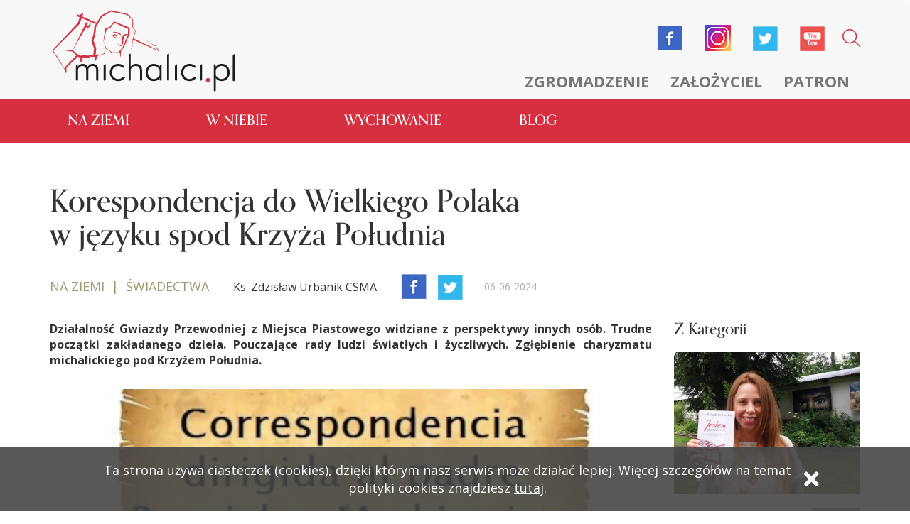

--- FILE ---
content_type: text/html; charset=UTF-8
request_url: https://mlochow.michalici.pl/artykul/korespondencja-do-wielkiego-polaka-w-jezyku-spod-krzyza-poludnia
body_size: 6650
content:
<!DOCTYPE html>
<html lang="pl" class="loading">
  <head>
    <!-- Global site tag (gtag.js) - Google Analytics -->
<script async src="https://www.googletagmanager.com/gtag/js?id=G-4Y6M9ERBRY"></script>
<script>
  window.dataLayer = window.dataLayer || [];
  function gtag(){dataLayer.push(arguments);}
  gtag('js', new Date());

  gtag('config', 'G-4Y6M9ERBRY');
</script>
<meta charset="utf-8">
<meta http-equiv="X-UA-Compatible" content="IE=edge">
<meta name="viewport" content="width=device-width, initial-scale=1">
<meta name="csrf-token" content="15RbDn540dA3nQjBZpwdYgZYWBYHXRXRHmKOaX5g">
<link href="https://mlochow.michalici.pl/css/app.css" type="text/css" rel="stylesheet" />
<script src="https://use.typekit.net/zje5fda.js"></script>
<script>try{Typekit.load({ async: true });}catch(e){}</script>
<link rel="icon" type="image/x-icon" href="/favicon-m.ico" />
<link rel="stylesheet" href="https://cdnjs.cloudflare.com/ajax/libs/font-awesome/5.15.4/css/all.min.css">    <title>Michalici - Korespondencja do Wielkiego Polaka  w języku spod Krzyża Południa</title>
    <meta name="twitter:card" content="summary_large_image">
    <meta property="og:title" content="Korespondencja do Wielkiego Polaka  w języku spod Krzyża Południa"/>
    <meta property="og:image" content="https://michalici.pl//storage/_MICHALICI/_Artykuly/Urbanik/Pod krzyżem_24/gin2.png"/>
    <meta name="twitter:title" content="Korespondencja do Wielkiego Polaka  w języku spod Krzyża Południa">
    <meta name="twitter:image" content="https://michalici.pl//storage/_MICHALICI/_Artykuly/Urbanik/Pod krzyżem_24/gin2.png">
  </head>
  <body>
    <nav class="navbar navbar-default header">
  <div class="container">
    <!-- Brand and toggle get grouped for better mobile display -->
    <div class="navbar-header mobile-nav">
      <button type="button" class="navbar-toggle collapsed mobile-menu-activator">
        <span class="sr-only">Toggle navigation</span>
        <span class="icon-bar"></span>
        <span class="icon-bar"></span>
        <span class="icon-bar"></span>
      </button>
      <a href="/" class="header__logo">
          <img class=" img-responsive" src="https://mlochow.michalici.pl/img/logo.svg" alt="logo">
      </a>
    </div>
    
    <!-- Collect the nav links, forms, and other content for toggling -->
    <div class="collapse navbar-collapse sidenav-container" id="bs-example-navbar-collapse-1">
      <div class="navbar-right sidenav group">
        <ul class="navbar-nav nav icons-container">
          <li class="search-icon">
            <div class="search-form">
              <form role="form" method="post" action="https://mlochow.michalici.pl/search">
                <input type="hidden" name="_token" value="15RbDn540dA3nQjBZpwdYgZYWBYHXRXRHmKOaX5g">
                <input id="search-word" name="search" type="text">
                <a href="#" class="search-icon-inner"><img src="https://mlochow.michalici.pl/img/magnifying-glass.png" alt=""></a>
              </form>
            </div>
          </li>
          <li class="header__media--icon"><a href="https://www.youtube.com/channel/UCg8gYSPqoq0yNWteNAJuyZg" target="_blank"><img alt="youtube" src="https://mlochow.michalici.pl/img/youtube.png"></a></li>
          <li class="header__media--icon"><a href="https://twitter.com/MichaliciCSMA" target="_blank"><img alt="twitter" src="https://mlochow.michalici.pl/img/twitter.png"></a></li>
          <li class="header__media--icon"><a href="https://instagram.com" target="_blank"><img alt="instagram" src="https://mlochow.michalici.pl/img/instagram.png"></a></li>
          <li class="header__media--icon"><a href="https://www.facebook.com/michalici/" target="_blank"><img alt="facebook" src="https://mlochow.michalici.pl/img/facebook.png"></a></li>
                </ul>
        <ul class="navbar-nav nav">
          <li><a href="/zgromadzenie">Zgromadzenie</a></li>
          <li><a href="/zalozyciel">Założyciel</a></li>
          <li><a href="/patron">Patron</a></li>
        </ul>
      </div>
    </div><!-- /.navbar-collapse -->
  </div><!-- /.container-fluid -->
  <div class="container-fluid main-nav no-padding">
    <!-- Brand and toggle get grouped for better mobile display -->
    <div class="navbar-header">
      <button type="button" class="navbar-toggle collapsed" data-toggle="collapse" data-target="#bs-example-navbar-collapse-2" aria-expanded="false">
        <span class="sr-only">Toggle navigation</span>
        <span class="icon-bar"></span>
        <span class="icon-bar"></span>
        <span class="icon-bar"></span>
      </button>
    </div>

    <!-- Collect the nav links, forms, and other content for toggling -->
    <div class="collapse navbar-collapse" id="bs-example-navbar-collapse-2">
      <div class="container">
        <div class="navbar-left">
          <ul class="navbar-nav nav">
            <li class="sticky-logo"><a href="/"><img src="https://mlochow.michalici.pl/img/house.png" alt=""></a></li>
                        <li><a href="https://mlochow.michalici.pl/kategoria/na-ziemi">Na ziemi</a></li>
                        <li><a href="https://mlochow.michalici.pl/kategoria/w-niebie">W niebie</a></li>
                        <li><a href="https://mlochow.michalici.pl/kategoria/wychowanie">Wychowanie</a></li>
                        <li><a href="https://mlochow.michalici.pl/blog">Blog</a></li>

            <li class="blogs-extender">
              <button type="button" class="navbar-toggle collapsed" data-toggle="collapse" data-target="#none" aria-expanded="false" id="blogs-extender">
                <span class="sr-only">Toggle navigation</span>
                <span class="icon-bar"></span>
                <span class="icon-bar"></span>
                <span class="icon-bar"></span>
              </button>
            </li>
            <li class="search-icon">
              <form role="form" class="sticky-form" method="post" action="https://mlochow.michalici.pl/search">
                <input type="hidden" name="_token" value="15RbDn540dA3nQjBZpwdYgZYWBYHXRXRHmKOaX5g">
                <input id="search-word" name="search" type="text">
                <img src="https://mlochow.michalici.pl/img/white-magnifying-glass.png" alt="">
              </form>
            </li>
          </ul>
        </div>
      </div>
    </div><!-- /.navbar-collapse -->
    <div class="extended-menu">
      <div class="container-fluid overflow-hidden no-padding">
        <div class="container">
          <div class="first-menu">
                        <ul class="extended-menu-list">
                            <li><a href="https://mlochow.michalici.pl/kategoria/ludzie">Ludzie</a></li>
                            <li><a href="https://mlochow.michalici.pl/kategoria/wiara">Wiara</a></li>
                            <li><a href="https://mlochow.michalici.pl/kategoria/swiadectwa">Świadectwa</a></li>
                            <li><a href="https://mlochow.michalici.pl/kategoria/duszpasterstwo">Duszpasterstwo</a></li>
                            <li><a href="https://mlochow.michalici.pl/kategoria/zamowienia-publiczne">Zamówienia publiczne</a></li>
                            <li><a href="https://mlochow.michalici.pl/kategoria/z-zycia-kosciola">Z życia Kościoła</a></li>
                            <li><a href="https://mlochow.michalici.pl/kategoria/xxii-kapitula-generalna">XXII Kapituła Generalna</a></li>
                            <li><a href="https://mlochow.michalici.pl/kategoria/biblioteka-markiewicza">Biblioteka Markiewicza</a></li>
                            <li><a href="https://mlochow.michalici.pl/kategoria/jubileusz-100-lecia">Jubileusz 100-lecia</a></li>
                            <li><a href="https://mlochow.michalici.pl/kategoria/styl-zycia">Styl życia</a></li>
                          </ul>
                        <ul class="extended-menu-list">
                            <li><a href="https://mlochow.michalici.pl/kategoria/aniolowie">Aniołowie</a></li>
                            <li><a href="https://mlochow.michalici.pl/kategoria/zagrozenia">Zagrożenia</a></li>
                            <li><a href="https://mlochow.michalici.pl/kategoria/kierownictwo-duchowe">Kierownictwo duchowe</a></li>
                            <li><a href="https://mlochow.michalici.pl/kategoria/slowo-boze">Słowo Boże</a></li>
                          </ul>
                        <ul class="extended-menu-list">
                            <li><a href="https://mlochow.michalici.pl/kategoria/dla-rodzicow">Dla rodziców</a></li>
                            <li><a href="https://mlochow.michalici.pl/kategoria/dla-katechetow">Dla katechetów</a></li>
                          </ul>
                        <ul class="extended-menu-list">
              <li></li>
            </ul>
          </div>
          <div class="second-menu">
            <ul class="extended-menu-list reduced">
              <li><a href="https://mlochow.michalici.pl/parafie">Parafie</a></li>
              <li><a href="https://mlochow.michalici.pl/oswiata">Oświata</a></li>
              <li><a href="https://mlochow.michalici.pl/mlodziez">Młodzież</a></li>
              <li><a href="https://mlochow.michalici.pl/dziela">Dzieła</a></li>
              <li><a href="https://mlochow.michalici.pl/kuria/komunikaty">Kuria</a></li>
              <li><a href="https://mlochow.michalici.pl/kuria/kontakt">Kontakt</a></li>
              <li><a href="https://mlochow.michalici.pl/aktualnosci">Aktualności</a></li>
            </ul>
            <ul class="extended-menu-list reduced">
                            <li><a href="https://mlochow.michalici.pl/strona-zewnetrzna/nawiedzenie-figury">Nawiedzenie figury</a></li>
                            <li><a href="https://mlochow.michalici.pl/strona-zewnetrzna/michalineum">Michalineum</a></li>
                            <li><a href="https://mlochow.michalici.pl/strona-zewnetrzna/ktoz-jak-bog">Któż jak Bóg</a></li>
                            <li><a href="https://mlochow.michalici.pl/strona-zewnetrzna/seminarium">Seminarium</a></li>
                            <li><a href="https://mlochow.michalici.pl/strona-zewnetrzna/powolania">Powołania</a></li>
                            <li><a href="https://mlochow.michalici.pl/strona-zewnetrzna/szukam-czlowieka">Szukam człowieka</a></li>
                          </ul>
          </div>
        </div>
      </div>
    </div>
  </div>
</nav>
    <div class="container">
      <div class="row article">
        <header class="col-md-9">
          <div class="row">
            <h1 class="article__title col-md-10">

                              Korespondencja do Wielkiego Polaka  w języku spod Krzyża Południa
              
            </h1>
            <div class="article__header col-md-12 group">
              <div class="article__author">
                                  <span class="" style="color:#9e9871">
                  Na ziemi &nbsp;|&nbsp; Świadectwa</span>
                                                  <p class="">Ks. Zdzisław Urbanik CSMA</p>
                              </div>
              <div class="article__icons">
                <a class="" href="https://www.facebook.com/sharer/sharer.php?u=https://mlochow.michalici.pl/artykul/korespondencja-do-wielkiego-polaka-w-jezyku-spod-krzyza-poludnia"><img class="imgMedia" alt="facebook" src="https://mlochow.michalici.pl/img/facebook.png"></a>
                <a class="" href="http://twitter.com/intent/tweet?url=https://mlochow.michalici.pl/artykul/korespondencja-do-wielkiego-polaka-w-jezyku-spod-krzyza-poludnia&text=Korespondencja do Wielkiego Polaka  w języku spod Krzyża Południa"><img class="imgMedia" alt="twitter" src="https://mlochow.michalici.pl/img/twitter.png"></a>
              </div>
              <div class="article__calendar">
                <div>
                                      <p class="day">06-06-2024</p>
                                    
                  
                </div>
              </div>
            </div>
          </div>
          </header>
          <main class="article__content col-md-9">
            <p>Działalność Gwiazdy Przewodniej z Miejsca Piastowego widziane z perspektywy innych osób. Trudne początki zakładanego dzieła. Pouczające rady ludzi światłych i życzliwych. Zgłębienie charyzmatu michalickiego pod Krzyżem Południa.</p>
            <img class="article__content__img img-responsive" src="https://michalici.pl//storage/_MICHALICI/_Artykuly/Urbanik/Pod krzyżem_24/gin2.png" alt="">
            <p><strong>Spojrzenie innych os&oacute;b</strong></p>

<p>Rok po przetłumaczeniu na język hiszpański Korespondencji księdza Bronisława Markiewicza, zakończonym w 1996 roku, na Kontynencie Nadziei można było poznać głębiej jego działalność i trudne początki zakładanego dzieła, widziane z perspektywy innych os&oacute;b. To wszystko dzięki dokumentom oficjalnym i listom wsp&oacute;łpracownik&oacute;w Wychowawcy dzieci i młodzieży w Miejscu Piastowym oraz innych os&oacute;b korespondujących z nim.</p>

<p>&nbsp;</p>

<p><strong>Kto pisał?</strong></p>

<p>Pisali do niego ludzie Kościoła i polityki, kobiety i mężczyźni, osoby z kraju i z zagranicy. Znajdujemy korespondencję os&oacute;b prowadzących sprawy sporne z księdzem Bronisławem i ludzie pozostający w bliskich kontaktach i serdecznych stosunkach z nim. Ale na szczeg&oacute;lne zainteresowanie i ocenę zasługuje korespondencja jego brata Władysława, adwokata. Uważny lektor zauważy, że dobra wada nie zawada. Lektura tych stron pozwoli odkryć, jak ważne w każdej pracy są rady ludzi światłych i życzliwych. Ku temu może posłużyć, chociażby następujące zdarzenie z 2 października 1908 roku.</p>

<p>&nbsp;&nbsp;&nbsp;&nbsp;&nbsp;&nbsp;&nbsp;&nbsp;&nbsp;&nbsp;&nbsp;</p>

<p><strong>Pouczająca życzliwość</strong></p>

<p>Był piątek. Lekko po południu przed Zakładem było gwarno, gdyż była poobiednia rekreacja. Wśr&oacute;d ruchliwych i biegających chłopc&oacute;w widać było czuwających wychowawc&oacute;w. Całość przypominała wielkie mrowisko.</p>

<p>Odwiedzający Miejsce Piastowe, Franciszek Sypowski, krakowski prawnik i sędzia opiekuńczy skierował ciepłe słowa do księdza Bronisława Markiewicza.</p>

<p>&ndash;Przewielebny księże rektorze! Bardzo serdecznie dziękuję za zaproszenie mnie do Miejsca Piastowego. R&oacute;wnież, bardzo serdecznie dziękuję za pomoc w dotarciu do Zakładu. Tu jest po prostu wspaniale. Krak&oacute;w powinien założyć w okolicy swego miasta zakład wychowawczy przy pomocy Towarzystwa &bdquo;Powściągliwość i Praca&rdquo; i może z całym spokojem powierzyć swe sieroty księdzu. Należy dążyć do tego, by na rzecz waszego Towarzystwa tworzono fundacje, oddając Wam kapitały. Rozw&oacute;j Towarzystwa i Zakład&oacute;w będzie zapewniony, jeżeli Zakłady i grunta będą własnością Towarzystwa.</p>

<p>&nbsp;</p>

<p><strong>Zgłębienie działalności Markiewicza</strong></p>

<p>Pisma i listy do księdza Bronisława Markiewicza odpowiadają, w dużej części, na zagadnienia związane z jego działalnością. Mogą stać się bodźcem do jej pogłębienia. I jak pisze sam tłumacz w słowie wstępnym, do znalezienia w nich sensu trudnego przedsięwzięcia jakiego podjął się błogosławiony Bronisław Markiewicz, zajmując się najbiedniejszymi dziećmi. Pozostawienie tych ślad&oacute;w w języku Latynos&oacute;w jest dowodem na żywą obecność michalickiego charyzmatu pod Krzyżem Południa.</p>
                          <div class="row">
  <div class="col-md-12">
    <div class="main-slider">
      <ul id="main-slider">
                    <li data-thumb="https://mlochow.michalici.pl/storage/_MICHALICI/_Artykuly/Urbanik/Pod krzyżem_24/gin1.png" style="background-image:url('https://mlochow.michalici.pl/storage/_MICHALICI/_Artykuly/Urbanik/Pod krzyżem_24/gin1.png')" class="background-cover">
                <a href="https://mlochow.michalici.pl/storage/_MICHALICI/_Artykuly/Urbanik/Pod krzyżem_24/gin1.png" data-lightbox="article-gallery"></a>
                <img src="https://mlochow.michalici.pl/storage/_MICHALICI/_Artykuly/Urbanik/Pod krzyżem_24/gin1.png" alt="" class="not-visible">
            </li>
              </ul>
              <a href="https://mlochow.michalici.pl/storage/_MICHALICI/_Artykuly/Urbanik/Pod krzyżem_24/gin1.png" class="show-gallery" data-lightbox="mobile-article-gallery">Zobacz galerię</a>
          </div>
  </div>
</div>
                        <div class="share  container-fluid col-md-12">
  <p class="share__info col-md-5 col-sm-5 col-xs-5">Podziel się</p>
  <div class="icons share__icons col-md-7 col-xs-7 cold-sm-7" >
    <a href="https://www.facebook.com/sharer/sharer.php?u=https://mlochow.michalici.pl/artykul/korespondencja-do-wielkiego-polaka-w-jezyku-spod-krzyza-poludnia"><img alt="facebook" src="https://mlochow.michalici.pl/img/facebook-big-icon.png"></a>
    <a href="http://twitter.com/intent/tweet?url=https://mlochow.michalici.pl/artykul/korespondencja-do-wielkiego-polaka-w-jezyku-spod-krzyza-poludnia"><img alt="twitter" src="https://mlochow.michalici.pl/img/twitter-big-icon.png"></a>
  </div>
</div>
            <section>
                            <h2>Podobne artykuły</h2>
              <div class="row">
                                <article class="col-md-4 col-sm-4">
                  <article class="articleSmiliar">
  <div class="background-cover" style="background-image: url('https://michalici.pl//storage/_MICHALICI/_Artykuly/Urbanik/Pod krzyżem_24/bł1.png');">
  	<a href="https://mlochow.michalici.pl/artykul/wielki-syn-polski-pod-krzyzem-poludnia"></a>
  </div>
    <hr class="col-md-offset-9 col-sm-offset-9 col-xs-offset-9" style="border-color:#9e9871">
    <h3><a href="https://mlochow.michalici.pl/artykul/wielki-syn-polski-pod-krzyzem-poludnia">Wielki Syn Polski pod Krzyżem Południa</a></h3>
  <p class="">
          <a style="color:#9e9871" href="https://mlochow.michalici.pl/kategoria/na-ziemi">Na ziemi</a> | <a style="color:#9e9871" href="https://mlochow.michalici.pl/kategoria/swiadectwa">Świadectwa</a>
      </p>
</article>
                </article>
                                <article class="col-md-4 col-sm-4">
                  <article class="articleSmiliar">
  <div class="background-cover" style="background-image: url('https://michalici.pl//storage/_MICHALICI/_Artykuly/Urbanik/Pod krzyżem_24/alt2.png');">
  	<a href="https://mlochow.michalici.pl/artykul/w-historycznej-parafii-w-altos"></a>
  </div>
    <hr class="col-md-offset-9 col-sm-offset-9 col-xs-offset-9" style="border-color:#9e9871">
    <h3><a href="https://mlochow.michalici.pl/artykul/w-historycznej-parafii-w-altos">W historycznej parafii w Altos</a></h3>
  <p class="">
          <a style="color:#9e9871" href="https://mlochow.michalici.pl/kategoria/na-ziemi">Na ziemi</a> | <a style="color:#9e9871" href="https://mlochow.michalici.pl/kategoria/swiadectwa">Świadectwa</a>
      </p>
</article>
                </article>
                                <article class="col-md-4 col-sm-4">
                  <article class="articleSmiliar">
  <div class="background-cover" style="background-image: url('https://michalici.pl//storage/_MICHALICI/_Artykuly/Urbanik/Pod_krzyżem_2/Św. Józef/Gin1.jpg');">
  	<a href="https://mlochow.michalici.pl/artykul/pod-opieka-sw-jozefa"></a>
  </div>
    <hr class="col-md-offset-9 col-sm-offset-9 col-xs-offset-9" style="border-color:#9e9871">
    <h3><a href="https://mlochow.michalici.pl/artykul/pod-opieka-sw-jozefa">Pod opieką św. Józefa</a></h3>
  <p class="">
          <a style="color:#9e9871" href="https://mlochow.michalici.pl/kategoria/na-ziemi">Na ziemi</a> | <a style="color:#9e9871" href="https://mlochow.michalici.pl/kategoria/swiadectwa">Świadectwa</a>
      </p>
</article>
                </article>
                              </div>
                          </section>
          </main>
          <aside class="sidebar col-md-3">
            <h3>Z Kategorii</h3>
                          <article class="articleSmiliar">
  <div class="background-cover" style="background-image: url('https://michalici.pl//storage/Artykuly/Anna_goledzinowska_foto.jpg');">
  	<a href="https://mlochow.michalici.pl/artykul/prawdziwe-szczescie"></a>
  </div>
    <hr class="col-md-offset-9 col-sm-offset-9 col-xs-offset-9" style="border-color:#9e9871">
    <h3><a href="https://mlochow.michalici.pl/artykul/prawdziwe-szczescie">Prawdziwe szczęście</a></h3>
  <p class="">
          <a style="color:#9e9871" href="https://mlochow.michalici.pl/kategoria/na-ziemi">Na ziemi</a> | <a style="color:#9e9871" href="https://mlochow.michalici.pl/kategoria/swiadectwa">Świadectwa</a>
      </p>
</article>
                          <article class="articleSmiliar">
  <div class="background-cover" style="background-image: url('https://michalici.pl//storage/Artykuly/styl_banity_fot.jpg');">
  	<a href="https://mlochow.michalici.pl/artykul/styl-banity"></a>
  </div>
    <hr class="col-md-offset-9 col-sm-offset-9 col-xs-offset-9" style="border-color:#9e9871">
    <h3><a href="https://mlochow.michalici.pl/artykul/styl-banity">Styl Banity</a></h3>
  <p class="">
          <a style="color:#9e9871" href="https://mlochow.michalici.pl/kategoria/na-ziemi">Na ziemi</a> | <a style="color:#9e9871" href="https://mlochow.michalici.pl/kategoria/swiadectwa">Świadectwa</a>
      </p>
</article>
                      </aside>
        </section>
        <div class="row">
        </div>
      </div>
    </div>
    <footer>
  <div class="footer">
    <img class="img-responsive" src="https://mlochow.michalici.pl/img/newsletter.png" alt="newsletter">
    <div class="container">
      <div class="newsletter row">
        <div class="col-md-5 col-sm-12 col-xs-12 newsletter-label">
          <label class="newsletter-label-inner" for="newsletter">Bądź zawsze na bieżąco. Zapisz się do naszego
            newslettera.</label>
        </div>
        <div class="col-md-7 col-sm-12 col-xs-12 submit">
          <div class="newsletter-container col-md-9 col-sm-9 col-xs-10 col-md-offset-0 col-sm-offset-0 col-xs-offset-1 group">
            <input onfocus="this.placeholder = ''" class="newsletter-input" type="email" name="email" value="" />
            <div class="envelope"><i class="fa fa-envelope" aria-hidden="true"></i></div>
          </div>
          <button id="join-newsletter" class="prevent-default col-md-3 col-sm-3 col-xs-6 col-md-offset-0 col-sm-offset-0 col-xs-offset-3">zapisz
            się</button>

          <div class="col-sm-12 col-md-7 col-xs-12 agrees">
            <div class="agrees--input">
              <input type="checkbox" value="1" name="agree_1">
              <label for="agree_1">zapoznałem się z informacją o <span class="showMore">administratorze i przetwarzaniu
                  danych</span></label>
            </div>

            <div class="agrees--info">
              <p>Administratorem danych osobowych jest Zgromadzenie Świętego Michała Archanioła (dalej: Zgromadzenie) z
                siedzibą w Markach, Al. M. J. Piłsudskiego 248/252, 05-261 Warszawa.
                Administrator wyznaczył Inspektora Ochrony Danych, z którym można kontaktować się pod adresem
                kaminski@michalita.pl</p>
              <p>Podanie danych jest dobrowolne i służy wyłącznie realizacji celów działalności Zgromadzenia.
                Dane będą przechowywane do czasu wyrażenia sprzeciwu wobec przetwarzania danych osobowych.
                Każdej osobie przysługuje prawo do żądania dostępu do swoich danych osobowych, ich sprostowania,
                usunięcia, ograniczenia przetwarzania oraz ich przenoszenia. Każdej osobie przysługuje prawo do
                wniesienia sprzeciwu wobec przetwarzania danych, wniesienia skargi do Przełożonego Generalnego
                Zgromadzenia oraz cofnięcia zgody w dowolnym momencie bez wpływu na zgodność z prawem przetwarzania,
                którego dokonano na podstawie zgody przed jej cofnięciem.
                Każdej osobie przysługuje prawo do wniesienia sprzeciwu wobec przetwarzania jej danych osobowych na
                podstawie prawnie uzasadnionego interesu administratora (działalność Zgromadzenia), a także sprzeciwu
                wobec przetwarzania jej danych osobowych na inne potrzeby.</p>
            </div>
          </div>
        </div>
      </div>
    </div>
  </div>
  <div class="footerTag">
    <p>Copyrights CSMA 2017</p>
    <p>technologia+kreacja <a href="http://synermedia.pl">synermedia.pl</a></p>
  </div>
  <div class="container">
    <ul class="footerMenu row is-flex">
            <li class="col-md-2 col-sm-4 col-xs-6">
        <ul>
          <a href="https://mlochow.michalici.pl/kategoria/na-ziemi">
            <h3 style="color:#9e9871">Na ziemi</h3>
          </a>
                    <li><a href="https://mlochow.michalici.pl/kategoria/ludzie">Ludzie</a></li>
                    <li><a href="https://mlochow.michalici.pl/kategoria/wiara">Wiara</a></li>
                    <li><a href="https://mlochow.michalici.pl/kategoria/swiadectwa">Świadectwa</a></li>
                    <li><a href="https://mlochow.michalici.pl/kategoria/duszpasterstwo">Duszpasterstwo</a></li>
                    <li><a href="https://mlochow.michalici.pl/kategoria/zamowienia-publiczne">Zamówienia publiczne</a></li>
                    <li><a href="https://mlochow.michalici.pl/kategoria/z-zycia-kosciola">Z życia Kościoła</a></li>
                    <li><a href="https://mlochow.michalici.pl/kategoria/xxii-kapitula-generalna">XXII Kapituła Generalna</a></li>
                    <li><a href="https://mlochow.michalici.pl/kategoria/biblioteka-markiewicza">Biblioteka Markiewicza</a></li>
                    <li><a href="https://mlochow.michalici.pl/kategoria/jubileusz-100-lecia">Jubileusz 100-lecia</a></li>
                    <li><a href="https://mlochow.michalici.pl/kategoria/styl-zycia">Styl życia</a></li>
                  </ul>
      </li>
            <li class="col-md-2 col-sm-4 col-xs-6">
        <ul>
          <a href="https://mlochow.michalici.pl/kategoria/w-niebie">
            <h3 style="color:#3883c4">W niebie</h3>
          </a>
                    <li><a href="https://mlochow.michalici.pl/kategoria/aniolowie">Aniołowie</a></li>
                    <li><a href="https://mlochow.michalici.pl/kategoria/zagrozenia">Zagrożenia</a></li>
                    <li><a href="https://mlochow.michalici.pl/kategoria/kierownictwo-duchowe">Kierownictwo duchowe</a></li>
                    <li><a href="https://mlochow.michalici.pl/kategoria/slowo-boze">Słowo Boże</a></li>
                  </ul>
      </li>
            <li class="col-md-2 col-sm-4 col-xs-6">
        <ul>
          <a href="https://mlochow.michalici.pl/kategoria/wychowanie">
            <h3 style="color:#c84f91">Wychowanie</h3>
          </a>
                    <li><a href="https://mlochow.michalici.pl/kategoria/dla-rodzicow">Dla rodziców</a></li>
                    <li><a href="https://mlochow.michalici.pl/kategoria/dla-katechetow">Dla katechetów</a></li>
                  </ul>
      </li>
            <li class="col-md-2 col-sm-4 col-xs-6">
        <ul>
          <a href="https://mlochow.michalici.pl/blog">
            <h3 class="category__fourth" style="color: #d52f40">blog</h3>
          </a>
        </ul>
      </li>
      <li class="col-md-2 col-sm-4 col-xs-6">
        <ul>
          <br>
          <li><a href="https://mlochow.michalici.pl/parafie">Parafie</a></li>
          <li><a href="https://mlochow.michalici.pl/oswiata">Oświata</a></li>
          <li><a href="https://mlochow.michalici.pl/mlodziez">Młodzież</a></li>
          <li><a href="https://mlochow.michalici.pl/dziela">Dzieła</a></li>
          <li><a href="https://mlochow.michalici.pl/kuria/zarzad">Kuria</a></li>
          <li><a href="https://mlochow.michalici.pl/kuria/kontakt">Kontakt</a></li>
          <li><a href="https://mlochow.michalici.pl/aktualnosci">Aktualności</a></li>
        </ul>
      </li>
      <li class="col-md-2 col-sm-4 col-xs-6">
        <ul>
          <br>
                    <li><a href="https://mlochow.michalici.pl/strona-zewnetrzna/nawiedzenie-figury">Nawiedzenie figury</a></li>
                    <li><a href="https://mlochow.michalici.pl/strona-zewnetrzna/michalineum">Michalineum</a></li>
                    <li><a href="https://mlochow.michalici.pl/strona-zewnetrzna/ktoz-jak-bog">Któż jak Bóg</a></li>
                    <li><a href="https://mlochow.michalici.pl/strona-zewnetrzna/seminarium">Seminarium</a></li>
                    <li><a href="https://mlochow.michalici.pl/strona-zewnetrzna/powolania">Powołania</a></li>
                    <li><a href="https://mlochow.michalici.pl/strona-zewnetrzna/szukam-czlowieka">Szukam człowieka</a></li>
                  </ul>
      </li>
    </ul>

  </div>
  <div class="mobile-nav-extended">
    <div class="container">
      <div class="navigation-container">
        <a href="#" class="back-button hidden pull-right" onclick="return false;"><i class="fa fa-chevron-left pull-right"
            aria-hidden="true"></i></a>
        <a href="#" class="exit-button pull-left" onclick="return false;"><i class="fa fa-times" aria-hidden="true"></i></a>
      </div>
      <ul class="big-nav">
                <li>
          <a href="#" onclick="return false;">Na ziemi<i class="fa fa-chevron-right" aria-hidden="true"></i></a>
          <ul class="subnav">
                        <li><a href="https://mlochow.michalici.pl/kategoria/ludzie">Ludzie</a></li>
                        <li><a href="https://mlochow.michalici.pl/kategoria/wiara">Wiara</a></li>
                        <li><a href="https://mlochow.michalici.pl/kategoria/swiadectwa">Świadectwa</a></li>
                        <li><a href="https://mlochow.michalici.pl/kategoria/duszpasterstwo">Duszpasterstwo</a></li>
                        <li><a href="https://mlochow.michalici.pl/kategoria/zamowienia-publiczne">Zamówienia publiczne</a></li>
                        <li><a href="https://mlochow.michalici.pl/kategoria/z-zycia-kosciola">Z życia Kościoła</a></li>
                        <li><a href="https://mlochow.michalici.pl/kategoria/xxii-kapitula-generalna">XXII Kapituła Generalna</a></li>
                        <li><a href="https://mlochow.michalici.pl/kategoria/biblioteka-markiewicza">Biblioteka Markiewicza</a></li>
                        <li><a href="https://mlochow.michalici.pl/kategoria/jubileusz-100-lecia">Jubileusz 100-lecia</a></li>
                        <li><a href="https://mlochow.michalici.pl/kategoria/styl-zycia">Styl życia</a></li>
                      </ul>
        </li>
                <li>
          <a href="#" onclick="return false;">W niebie<i class="fa fa-chevron-right" aria-hidden="true"></i></a>
          <ul class="subnav">
                        <li><a href="https://mlochow.michalici.pl/kategoria/aniolowie">Aniołowie</a></li>
                        <li><a href="https://mlochow.michalici.pl/kategoria/zagrozenia">Zagrożenia</a></li>
                        <li><a href="https://mlochow.michalici.pl/kategoria/kierownictwo-duchowe">Kierownictwo duchowe</a></li>
                        <li><a href="https://mlochow.michalici.pl/kategoria/slowo-boze">Słowo Boże</a></li>
                      </ul>
        </li>
                <li>
          <a href="#" onclick="return false;">Wychowanie<i class="fa fa-chevron-right" aria-hidden="true"></i></a>
          <ul class="subnav">
                        <li><a href="https://mlochow.michalici.pl/kategoria/dla-rodzicow">Dla rodziców</a></li>
                        <li><a href="https://mlochow.michalici.pl/kategoria/dla-katechetow">Dla katechetów</a></li>
                      </ul>
        </li>
                <li>
          <a href="https://mlochow.michalici.pl/blog">Blog</a>
        </li>

      </ul>
      <ul class="fixed-menu">
        <li><a href="/zgromadzenie">Zgromadzenie</a></li>
        <li><a href="/zalozyciel">Założyciel</a></li>
        <li><a href="/patron">Patron</a></li>
        <li><a href="https://mlochow.michalici.pl/parafie">Parafie</a></li>
        <li><a href="https://mlochow.michalici.pl/oswiata">Oświata</a></li>
        <li><a href="https://mlochow.michalici.pl/mlodziez">Młodzież</a></li>
        <li><a href="https://mlochow.michalici.pl/dziela">Dzieła</a></li>
                <li><a href="https://mlochow.michalici.pl/strona-zewnetrzna/nawiedzenie-figury">Nawiedzenie figury</a></li>
                <li><a href="https://mlochow.michalici.pl/strona-zewnetrzna/michalineum">Michalineum</a></li>
                <li><a href="https://mlochow.michalici.pl/strona-zewnetrzna/ktoz-jak-bog">Któż jak Bóg</a></li>
                <li><a href="https://mlochow.michalici.pl/strona-zewnetrzna/seminarium">Seminarium</a></li>
                <li><a href="https://mlochow.michalici.pl/strona-zewnetrzna/powolania">Powołania</a></li>
                <li><a href="https://mlochow.michalici.pl/strona-zewnetrzna/szukam-czlowieka">Szukam człowieka</a></li>
                <li><a href="https://mlochow.michalici.pl/kuria/zarzad">Kuria</a></li>
        <li><a href="https://mlochow.michalici.pl/kuria/kontakt">Kontakt</a></li>
        <li><a href="https://mlochow.michalici.pl/aktualnosci">Aktualności</a></li>
      </ul>
    </div>
  </div>

  <div class="cookies-bar hidden-cookies">
    <div class="cookies-bar-msg">
      <p>
        Ta strona używa ciasteczek (cookies), dzięki którym nasz serwis może działać lepiej. Więcej szczegółów na temat
        polityki cookies znajdziesz
        <a href="https://mlochow.michalici.pl/cookies">tutaj</a>.
      </p>
      <i class="fa fa-times" aria-hidden="true"></i>
    </div>
  </div>

</footer>

    <script src="https://mlochow.michalici.pl/js/app.js" type="text/javascript"></script>

</body>
</html>
